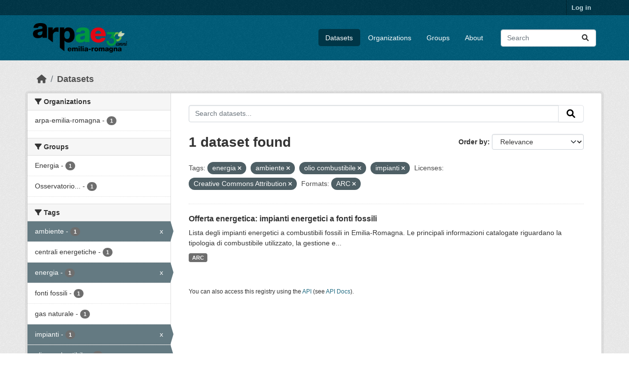

--- FILE ---
content_type: text/html; charset=utf-8
request_url: https://dati.arpae.it/dataset/?tags=energia&tags=ambiente&tags=olio+combustibile&tags=impianti&license_id=cc-by&res_format=ARC
body_size: 5514
content:
<!DOCTYPE html>
<!--[if IE 9]> <html lang="en" class="ie9"> <![endif]-->
<!--[if gt IE 8]><!--> <html lang="en"  > <!--<![endif]-->
  <head>
    <meta charset="utf-8" />
      <meta name="csrf_field_name" content="_csrf_token" />
      <meta name="_csrf_token" content="IjBjNWJhMWRmYjgyNzhmMTBmYWM1MDBkYjExOTM5Nzk0ODkxODJlYmUi.aXxv0w.lrQsgYvD7yWlZlVMmQ3hW9m5oDg" />

      <meta name="generator" content="ckan 2.10.8" />
      <meta name="viewport" content="width=device-width, initial-scale=1.0">
    <title>Dataset - Dati Arpae</title>

    
    
    <link rel="shortcut icon" href="https://www.arpae.it/favicon.ico" />
    
    
        <link rel="alternate" type="text/n3" href="https://dati.arpae.it/dcat/catalog/n3"/>
        <link rel="alternate" type="text/turtle" href="https://dati.arpae.it/dcat/catalog/ttl"/>
        <link rel="alternate" type="application/rdf+xml" href="https://dati.arpae.it/dcat/catalog/xml"/>
        <link rel="alternate" type="application/ld+json" href="https://dati.arpae.it/dcat/catalog/jsonld"/>
    

      
      
      
    

    
      
      
    

    
    <link href="/webassets/base/f7794699_main.css" rel="stylesheet"/><style>
        section.featured.media-overlay.hidden-xs { display: none }
      </style>
    
  </head>

  
  <body data-site-root="https://dati.arpae.it/" data-locale-root="https://dati.arpae.it/" >

    
    <div class="visually-hidden-focusable"><a href="#content">Skip to main content</a></div>
  

  
    

 
<div class="account-masthead">
  <div class="container">
     
    <nav class="account not-authed" aria-label="Account">
      <ul class="list-unstyled">
        
<li><a href="/user/login">Log in</a></li>

      </ul>
    </nav>
     
  </div>
</div>

<header class="masthead">
  <div class="container">
      
    <nav class="navbar navbar-expand-lg navbar-light">
      <hgroup class="header-image navbar-left">

      
      
      <a class="logo" href="/">
        <img src="https://apps.arpae.it/libs/arpae-logo/arpae.png" alt="Dati Arpae"
          title="Dati Arpae" />
      </a>
      
      

       </hgroup>
      <button class="navbar-toggler" type="button" data-bs-toggle="collapse" data-bs-target="#main-navigation-toggle"
        aria-controls="main-navigation-toggle" aria-expanded="false" aria-label="Toggle navigation">
        <span class="fa fa-bars text-white"></span>
      </button>

      <div class="main-navbar collapse navbar-collapse" id="main-navigation-toggle">
        <ul class="navbar-nav ms-auto mb-2 mb-lg-0">
          
            
              
              

		          <li class="active"><a href="/dataset/">Datasets</a></li><li><a href="/organization/">Organizations</a></li><li><a href="/group/">Groups</a></li><li><a href="/about">About</a></li>
	          
          </ul>

      
      
          <form class="d-flex site-search" action="/dataset/" method="get">
              <label class="d-none" for="field-sitewide-search">Search Datasets...</label>
              <input id="field-sitewide-search" class="form-control me-2"  type="text" name="q" placeholder="Search" aria-label="Search datasets..."/>
              <button class="btn" type="submit" aria-label="Submit"><i class="fa fa-search"></i></button>
          </form>
      
      </div>
    </nav>
  </div>
</header>

  
    <div class="main">
      <div id="content" class="container">
        
          
            <div class="flash-messages">
              
                
              
            </div>
          

          
            <div class="toolbar" role="navigation" aria-label="Breadcrumb">
              
                
                  <ol class="breadcrumb">
                    
<li class="home"><a href="/" aria-label="Home"><i class="fa fa-home"></i><span> Home</span></a></li>
                    
  <li class="active"><a href="/dataset/">Datasets</a></li>

                  </ol>
                
              
            </div>
          

          <div class="row wrapper">
            
            
            

            
              <aside class="secondary col-md-3">
                
                
  <div class="filters">
    <div>
      
        

    
    
	
	    
		<section class="module module-narrow module-shallow">
		    
			<h2 class="module-heading">
			    <i class="fa fa-filter"></i>
			    Organizations
			</h2>
		    
		    
			
			    
				<nav aria-label="Organizations">
				    <ul class="list-unstyled nav nav-simple nav-facet">
					
					    
					    
					    
					    
					    <li class="nav-item ">
						<a href="/dataset/?tags=energia&amp;tags=ambiente&amp;tags=olio+combustibile&amp;tags=impianti&amp;license_id=cc-by&amp;res_format=ARC&amp;organization=arpa-emilia-romagna" title="">
						    <span class="item-label">arpa-emilia-romagna</span>
						    <span class="hidden separator"> - </span>
						    <span class="item-count badge">1</span>
							
						</a>
					    </li>
					
				    </ul>
				</nav>

				<p class="module-footer">
				    
					
				    
				</p>
			    
			
		    
		</section>
	    
	
    

      
        

    
    
	
	    
		<section class="module module-narrow module-shallow">
		    
			<h2 class="module-heading">
			    <i class="fa fa-filter"></i>
			    Groups
			</h2>
		    
		    
			
			    
				<nav aria-label="Groups">
				    <ul class="list-unstyled nav nav-simple nav-facet">
					
					    
					    
					    
					    
					    <li class="nav-item ">
						<a href="/dataset/?tags=energia&amp;tags=ambiente&amp;tags=olio+combustibile&amp;tags=impianti&amp;license_id=cc-by&amp;res_format=ARC&amp;groups=energia" title="">
						    <span class="item-label">Energia</span>
						    <span class="hidden separator"> - </span>
						    <span class="item-count badge">1</span>
							
						</a>
					    </li>
					
					    
					    
					    
					    
					    <li class="nav-item ">
						<a href="/dataset/?tags=energia&amp;tags=ambiente&amp;tags=olio+combustibile&amp;tags=impianti&amp;license_id=cc-by&amp;res_format=ARC&amp;groups=osservatorio-energia-emilia-romagna" title="Osservatorio Energia Emilia-Romagna">
						    <span class="item-label">Osservatorio...</span>
						    <span class="hidden separator"> - </span>
						    <span class="item-count badge">1</span>
							
						</a>
					    </li>
					
				    </ul>
				</nav>

				<p class="module-footer">
				    
					
				    
				</p>
			    
			
		    
		</section>
	    
	
    

      
        

    
    
	
	    
		<section class="module module-narrow module-shallow">
		    
			<h2 class="module-heading">
			    <i class="fa fa-filter"></i>
			    Tags
			</h2>
		    
		    
			
			    
				<nav aria-label="Tags">
				    <ul class="list-unstyled nav nav-simple nav-facet">
					
					    
					    
					    
					    
					    <li class="nav-item  active">
						<a href="/dataset/?tags=energia&amp;tags=olio+combustibile&amp;tags=impianti&amp;license_id=cc-by&amp;res_format=ARC" title="">
						    <span class="item-label">ambiente</span>
						    <span class="hidden separator"> - </span>
						    <span class="item-count badge">1</span>
							<span class="facet-close">x</span>
						</a>
					    </li>
					
					    
					    
					    
					    
					    <li class="nav-item ">
						<a href="/dataset/?tags=energia&amp;tags=ambiente&amp;tags=olio+combustibile&amp;tags=impianti&amp;license_id=cc-by&amp;res_format=ARC&amp;tags=centrali+energetiche" title="">
						    <span class="item-label">centrali energetiche</span>
						    <span class="hidden separator"> - </span>
						    <span class="item-count badge">1</span>
							
						</a>
					    </li>
					
					    
					    
					    
					    
					    <li class="nav-item  active">
						<a href="/dataset/?tags=ambiente&amp;tags=olio+combustibile&amp;tags=impianti&amp;license_id=cc-by&amp;res_format=ARC" title="">
						    <span class="item-label">energia</span>
						    <span class="hidden separator"> - </span>
						    <span class="item-count badge">1</span>
							<span class="facet-close">x</span>
						</a>
					    </li>
					
					    
					    
					    
					    
					    <li class="nav-item ">
						<a href="/dataset/?tags=energia&amp;tags=ambiente&amp;tags=olio+combustibile&amp;tags=impianti&amp;license_id=cc-by&amp;res_format=ARC&amp;tags=fonti+fossili" title="">
						    <span class="item-label">fonti fossili</span>
						    <span class="hidden separator"> - </span>
						    <span class="item-count badge">1</span>
							
						</a>
					    </li>
					
					    
					    
					    
					    
					    <li class="nav-item ">
						<a href="/dataset/?tags=energia&amp;tags=ambiente&amp;tags=olio+combustibile&amp;tags=impianti&amp;license_id=cc-by&amp;res_format=ARC&amp;tags=gas+naturale" title="">
						    <span class="item-label">gas naturale</span>
						    <span class="hidden separator"> - </span>
						    <span class="item-count badge">1</span>
							
						</a>
					    </li>
					
					    
					    
					    
					    
					    <li class="nav-item  active">
						<a href="/dataset/?tags=energia&amp;tags=ambiente&amp;tags=olio+combustibile&amp;license_id=cc-by&amp;res_format=ARC" title="">
						    <span class="item-label">impianti</span>
						    <span class="hidden separator"> - </span>
						    <span class="item-count badge">1</span>
							<span class="facet-close">x</span>
						</a>
					    </li>
					
					    
					    
					    
					    
					    <li class="nav-item  active">
						<a href="/dataset/?tags=energia&amp;tags=ambiente&amp;tags=impianti&amp;license_id=cc-by&amp;res_format=ARC" title="">
						    <span class="item-label">olio combustibile</span>
						    <span class="hidden separator"> - </span>
						    <span class="item-count badge">1</span>
							<span class="facet-close">x</span>
						</a>
					    </li>
					
				    </ul>
				</nav>

				<p class="module-footer">
				    
					
				    
				</p>
			    
			
		    
		</section>
	    
	
    

      
        

    
    
	
	    
		<section class="module module-narrow module-shallow">
		    
			<h2 class="module-heading">
			    <i class="fa fa-filter"></i>
			    Formats
			</h2>
		    
		    
			
			    
				<nav aria-label="Formats">
				    <ul class="list-unstyled nav nav-simple nav-facet">
					
					    
					    
					    
					    
					    <li class="nav-item  active">
						<a href="/dataset/?tags=energia&amp;tags=ambiente&amp;tags=olio+combustibile&amp;tags=impianti&amp;license_id=cc-by" title="">
						    <span class="item-label">ARC</span>
						    <span class="hidden separator"> - </span>
						    <span class="item-count badge">1</span>
							<span class="facet-close">x</span>
						</a>
					    </li>
					
				    </ul>
				</nav>

				<p class="module-footer">
				    
					
				    
				</p>
			    
			
		    
		</section>
	    
	
    

      
        

    
    
	
	    
		<section class="module module-narrow module-shallow">
		    
			<h2 class="module-heading">
			    <i class="fa fa-filter"></i>
			    Licenses
			</h2>
		    
		    
			
			    
				<nav aria-label="Licenses">
				    <ul class="list-unstyled nav nav-simple nav-facet">
					
					    
					    
					    
					    
					    <li class="nav-item  active">
						<a href="/dataset/?tags=energia&amp;tags=ambiente&amp;tags=olio+combustibile&amp;tags=impianti&amp;res_format=ARC" title="Creative Commons Attribution">
						    <span class="item-label">Creative Commons...</span>
						    <span class="hidden separator"> - </span>
						    <span class="item-count badge">1</span>
							<span class="facet-close">x</span>
						</a>
					    </li>
					
				    </ul>
				</nav>

				<p class="module-footer">
				    
					
				    
				</p>
			    
			
		    
		</section>
	    
	
    

      
    </div>
    <a class="close no-text hide-filters"><i class="fa fa-times-circle"></i><span class="text">close</span></a>
  </div>

              </aside>
            

            
              <div class="primary col-md-9 col-xs-12" role="main">
                
                
  <section class="module">
    <div class="module-content">
      
        
      
      
        
        
        







<form id="dataset-search-form" class="search-form" method="get" data-module="select-switch">

  
    <div class="input-group search-input-group">
      <input aria-label="Search datasets..." id="field-giant-search" type="text" class="form-control input-lg" name="q" value="" autocomplete="off" placeholder="Search datasets...">
      
      <button class="btn btn-default btn-lg" type="submit" value="search" aria-label="Submit">
        <i class="fa fa-search"></i>
      </button>
      
    </div>
  

  
    <span>






<input type="hidden" name="tags" value="energia" />





<input type="hidden" name="tags" value="ambiente" />





<input type="hidden" name="tags" value="olio combustibile" />





<input type="hidden" name="tags" value="impianti" />





<input type="hidden" name="license_id" value="cc-by" />





<input type="hidden" name="res_format" value="ARC" />



</span>
  

  
    
      <div class="form-group control-order-by">
        <label for="field-order-by">Order by</label>
        <select id="field-order-by" name="sort" class="form-control form-select">
          
            
              <option value="score desc, metadata_modified desc" selected="selected">Relevance</option>
            
          
            
              <option value="title_string asc">Name Ascending</option>
            
          
            
              <option value="title_string desc">Name Descending</option>
            
          
            
              <option value="metadata_modified desc">Last Modified</option>
            
          
            
          
        </select>
        
        <button class="btn btn-default js-hide" type="submit">Go</button>
        
      </div>
    
  

  
    
      <h1>

  
  
  
  

1 dataset found</h1>
    
  

  
    
      <p class="filter-list">
        
          
          <span class="facet">Tags:</span>
          
            <span class="filtered pill">energia
              <a href="/dataset/?tags=ambiente&amp;tags=olio+combustibile&amp;tags=impianti&amp;license_id=cc-by&amp;res_format=ARC" class="remove" title="Remove"><i class="fa fa-times"></i></a>
            </span>
          
            <span class="filtered pill">ambiente
              <a href="/dataset/?tags=energia&amp;tags=olio+combustibile&amp;tags=impianti&amp;license_id=cc-by&amp;res_format=ARC" class="remove" title="Remove"><i class="fa fa-times"></i></a>
            </span>
          
            <span class="filtered pill">olio combustibile
              <a href="/dataset/?tags=energia&amp;tags=ambiente&amp;tags=impianti&amp;license_id=cc-by&amp;res_format=ARC" class="remove" title="Remove"><i class="fa fa-times"></i></a>
            </span>
          
            <span class="filtered pill">impianti
              <a href="/dataset/?tags=energia&amp;tags=ambiente&amp;tags=olio+combustibile&amp;license_id=cc-by&amp;res_format=ARC" class="remove" title="Remove"><i class="fa fa-times"></i></a>
            </span>
          
        
          
          <span class="facet">Licenses:</span>
          
            <span class="filtered pill">Creative Commons Attribution
              <a href="/dataset/?tags=energia&amp;tags=ambiente&amp;tags=olio+combustibile&amp;tags=impianti&amp;res_format=ARC" class="remove" title="Remove"><i class="fa fa-times"></i></a>
            </span>
          
        
          
          <span class="facet">Formats:</span>
          
            <span class="filtered pill">ARC
              <a href="/dataset/?tags=energia&amp;tags=ambiente&amp;tags=olio+combustibile&amp;tags=impianti&amp;license_id=cc-by" class="remove" title="Remove"><i class="fa fa-times"></i></a>
            </span>
          
        
      </p>
      <a class="show-filters btn btn-default">Filter Results</a>
    
  

</form>




      
      
        

  
    <ul class="dataset-list list-unstyled">
    	
	      
	        




  <li class="dataset-item">
    
      <div class="dataset-content">
        
          <h2 class="dataset-heading">
            
              
            
            
    <a href="/dataset/impianti-energetici-a-fonti-fossili" title="Offerta energetica: impianti energetici a fonti fossili">
      Offerta energetica: impianti energetici a fonti fossili
    </a>
            
            
              
              
            
          </h2>
        
        
          
            <div>Lista degli impianti energetici a combustibili fossili in Emilia-Romagna. Le principali informazioni catalogate riguardano la tipologia di combustibile utilizzato, la gestione e...</div>
          
        
      </div>
      
        
          
            <ul class="dataset-resources list-unstyled">
              
                
                <li>
                  <a href="/dataset/impianti-energetici-a-fonti-fossili" class="badge badge-default" data-format="arc">ARC</a>
                </li>
                
              
            </ul>
          
        
      
    
  </li>

	      
	    
    </ul>
  

      
    </div>

    
      
    
  </section>

  
    <section class="module">
      <div class="module-content">
        
          <small>
            
            
            
          You can also access this registry using the <a href="/api/3">API</a> (see <a href="https://docs.ckan.org/en/2.10/api/">API Docs</a>).
          </small>
        
      </div>
    </section>
  

              </div>
            
          </div>
        
      </div>
    </div>
  
    <footer class="site-footer">
  <div class="container">
    
    <div class="row">
      <div class="col-md-8 footer-links">
        
          <ul class="list-unstyled">
            
              <li><a href="/about">About Dati Arpae</a></li>
            
          </ul>
          <ul class="list-unstyled">
            
              
              <li><a href="https://docs.ckan.org/en/2.10/api/">CKAN API</a></li>
              <li><a href="https://www.ckan.org/">CKAN Association</a></li>
              <li><a href="https://www.opendefinition.org/od/"><img src="/base/images/od_80x15_blue.png" alt="Open Data"></a></li>
            
          </ul>
        
      </div>
      <div class="col-md-4 attribution">
        
          <p><strong>Powered by</strong> <a class="hide-text ckan-footer-logo" href="http://ckan.org">CKAN</a></p>
        
        
          
<form class="lang-select" action="/util/redirect" data-module="select-switch" method="POST">
  
<input type="hidden" name="_csrf_token" value="IjBjNWJhMWRmYjgyNzhmMTBmYWM1MDBkYjExOTM5Nzk0ODkxODJlYmUi.aXxv0w.lrQsgYvD7yWlZlVMmQ3hW9m5oDg"/> 
  <div class="form-group">
    <label for="field-lang-select">Language</label>
    <select id="field-lang-select" name="url" data-module="autocomplete" data-module-dropdown-class="lang-dropdown" data-module-container-class="lang-container">
      
        <option value="/en/dataset/?tags=energia&amp;tags=ambiente&amp;tags=olio+combustibile&amp;tags=impianti&amp;license_id=cc-by&amp;res_format=ARC" selected="selected">
          English
        </option>
      
        <option value="/vi/dataset/?tags=energia&amp;tags=ambiente&amp;tags=olio+combustibile&amp;tags=impianti&amp;license_id=cc-by&amp;res_format=ARC" >
          Tiếng Việt
        </option>
      
        <option value="/sl/dataset/?tags=energia&amp;tags=ambiente&amp;tags=olio+combustibile&amp;tags=impianti&amp;license_id=cc-by&amp;res_format=ARC" >
          slovenščina
        </option>
      
        <option value="/nl/dataset/?tags=energia&amp;tags=ambiente&amp;tags=olio+combustibile&amp;tags=impianti&amp;license_id=cc-by&amp;res_format=ARC" >
          Nederlands
        </option>
      
        <option value="/el/dataset/?tags=energia&amp;tags=ambiente&amp;tags=olio+combustibile&amp;tags=impianti&amp;license_id=cc-by&amp;res_format=ARC" >
          Ελληνικά
        </option>
      
        <option value="/pt_BR/dataset/?tags=energia&amp;tags=ambiente&amp;tags=olio+combustibile&amp;tags=impianti&amp;license_id=cc-by&amp;res_format=ARC" >
          português (Brasil)
        </option>
      
        <option value="/mk/dataset/?tags=energia&amp;tags=ambiente&amp;tags=olio+combustibile&amp;tags=impianti&amp;license_id=cc-by&amp;res_format=ARC" >
          македонски
        </option>
      
        <option value="/lt/dataset/?tags=energia&amp;tags=ambiente&amp;tags=olio+combustibile&amp;tags=impianti&amp;license_id=cc-by&amp;res_format=ARC" >
          lietuvių
        </option>
      
        <option value="/es_AR/dataset/?tags=energia&amp;tags=ambiente&amp;tags=olio+combustibile&amp;tags=impianti&amp;license_id=cc-by&amp;res_format=ARC" >
          español (Argentina)
        </option>
      
        <option value="/km/dataset/?tags=energia&amp;tags=ambiente&amp;tags=olio+combustibile&amp;tags=impianti&amp;license_id=cc-by&amp;res_format=ARC" >
          ខ្មែរ
        </option>
      
        <option value="/bg/dataset/?tags=energia&amp;tags=ambiente&amp;tags=olio+combustibile&amp;tags=impianti&amp;license_id=cc-by&amp;res_format=ARC" >
          български
        </option>
      
        <option value="/lv/dataset/?tags=energia&amp;tags=ambiente&amp;tags=olio+combustibile&amp;tags=impianti&amp;license_id=cc-by&amp;res_format=ARC" >
          latviešu
        </option>
      
        <option value="/sq/dataset/?tags=energia&amp;tags=ambiente&amp;tags=olio+combustibile&amp;tags=impianti&amp;license_id=cc-by&amp;res_format=ARC" >
          shqip
        </option>
      
        <option value="/gl_ES/dataset/?tags=energia&amp;tags=ambiente&amp;tags=olio+combustibile&amp;tags=impianti&amp;license_id=cc-by&amp;res_format=ARC" >
          galego (España)
        </option>
      
        <option value="/th/dataset/?tags=energia&amp;tags=ambiente&amp;tags=olio+combustibile&amp;tags=impianti&amp;license_id=cc-by&amp;res_format=ARC" >
          ไทย
        </option>
      
        <option value="/ru/dataset/?tags=energia&amp;tags=ambiente&amp;tags=olio+combustibile&amp;tags=impianti&amp;license_id=cc-by&amp;res_format=ARC" >
          русский
        </option>
      
        <option value="/pl/dataset/?tags=energia&amp;tags=ambiente&amp;tags=olio+combustibile&amp;tags=impianti&amp;license_id=cc-by&amp;res_format=ARC" >
          polski
        </option>
      
        <option value="/ar/dataset/?tags=energia&amp;tags=ambiente&amp;tags=olio+combustibile&amp;tags=impianti&amp;license_id=cc-by&amp;res_format=ARC" >
          العربية
        </option>
      
        <option value="/am/dataset/?tags=energia&amp;tags=ambiente&amp;tags=olio+combustibile&amp;tags=impianti&amp;license_id=cc-by&amp;res_format=ARC" >
          አማርኛ
        </option>
      
        <option value="/my_MM/dataset/?tags=energia&amp;tags=ambiente&amp;tags=olio+combustibile&amp;tags=impianti&amp;license_id=cc-by&amp;res_format=ARC" >
          မြန်မာ (မြန်မာ)
        </option>
      
        <option value="/sr/dataset/?tags=energia&amp;tags=ambiente&amp;tags=olio+combustibile&amp;tags=impianti&amp;license_id=cc-by&amp;res_format=ARC" >
          српски
        </option>
      
        <option value="/sk/dataset/?tags=energia&amp;tags=ambiente&amp;tags=olio+combustibile&amp;tags=impianti&amp;license_id=cc-by&amp;res_format=ARC" >
          slovenčina
        </option>
      
        <option value="/es/dataset/?tags=energia&amp;tags=ambiente&amp;tags=olio+combustibile&amp;tags=impianti&amp;license_id=cc-by&amp;res_format=ARC" >
          español
        </option>
      
        <option value="/hr/dataset/?tags=energia&amp;tags=ambiente&amp;tags=olio+combustibile&amp;tags=impianti&amp;license_id=cc-by&amp;res_format=ARC" >
          hrvatski
        </option>
      
        <option value="/ja/dataset/?tags=energia&amp;tags=ambiente&amp;tags=olio+combustibile&amp;tags=impianti&amp;license_id=cc-by&amp;res_format=ARC" >
          日本語
        </option>
      
        <option value="/en_GB/dataset/?tags=energia&amp;tags=ambiente&amp;tags=olio+combustibile&amp;tags=impianti&amp;license_id=cc-by&amp;res_format=ARC" >
          English (United Kingdom)
        </option>
      
        <option value="/no/dataset/?tags=energia&amp;tags=ambiente&amp;tags=olio+combustibile&amp;tags=impianti&amp;license_id=cc-by&amp;res_format=ARC" >
          norsk
        </option>
      
        <option value="/fi/dataset/?tags=energia&amp;tags=ambiente&amp;tags=olio+combustibile&amp;tags=impianti&amp;license_id=cc-by&amp;res_format=ARC" >
          suomi
        </option>
      
        <option value="/fr/dataset/?tags=energia&amp;tags=ambiente&amp;tags=olio+combustibile&amp;tags=impianti&amp;license_id=cc-by&amp;res_format=ARC" >
          français
        </option>
      
        <option value="/mn_MN/dataset/?tags=energia&amp;tags=ambiente&amp;tags=olio+combustibile&amp;tags=impianti&amp;license_id=cc-by&amp;res_format=ARC" >
          монгол (Монгол)
        </option>
      
        <option value="/id/dataset/?tags=energia&amp;tags=ambiente&amp;tags=olio+combustibile&amp;tags=impianti&amp;license_id=cc-by&amp;res_format=ARC" >
          Indonesia
        </option>
      
        <option value="/it/dataset/?tags=energia&amp;tags=ambiente&amp;tags=olio+combustibile&amp;tags=impianti&amp;license_id=cc-by&amp;res_format=ARC" >
          italiano
        </option>
      
        <option value="/uk_UA/dataset/?tags=energia&amp;tags=ambiente&amp;tags=olio+combustibile&amp;tags=impianti&amp;license_id=cc-by&amp;res_format=ARC" >
          українська (Україна)
        </option>
      
        <option value="/ro/dataset/?tags=energia&amp;tags=ambiente&amp;tags=olio+combustibile&amp;tags=impianti&amp;license_id=cc-by&amp;res_format=ARC" >
          română
        </option>
      
        <option value="/fa_IR/dataset/?tags=energia&amp;tags=ambiente&amp;tags=olio+combustibile&amp;tags=impianti&amp;license_id=cc-by&amp;res_format=ARC" >
          فارسی (ایران)
        </option>
      
        <option value="/eu/dataset/?tags=energia&amp;tags=ambiente&amp;tags=olio+combustibile&amp;tags=impianti&amp;license_id=cc-by&amp;res_format=ARC" >
          euskara
        </option>
      
        <option value="/de/dataset/?tags=energia&amp;tags=ambiente&amp;tags=olio+combustibile&amp;tags=impianti&amp;license_id=cc-by&amp;res_format=ARC" >
          Deutsch
        </option>
      
        <option value="/is/dataset/?tags=energia&amp;tags=ambiente&amp;tags=olio+combustibile&amp;tags=impianti&amp;license_id=cc-by&amp;res_format=ARC" >
          íslenska
        </option>
      
        <option value="/gl/dataset/?tags=energia&amp;tags=ambiente&amp;tags=olio+combustibile&amp;tags=impianti&amp;license_id=cc-by&amp;res_format=ARC" >
          galego
        </option>
      
        <option value="/pt_PT/dataset/?tags=energia&amp;tags=ambiente&amp;tags=olio+combustibile&amp;tags=impianti&amp;license_id=cc-by&amp;res_format=ARC" >
          português (Portugal)
        </option>
      
        <option value="/ko_KR/dataset/?tags=energia&amp;tags=ambiente&amp;tags=olio+combustibile&amp;tags=impianti&amp;license_id=cc-by&amp;res_format=ARC" >
          한국어 (대한민국)
        </option>
      
        <option value="/hu/dataset/?tags=energia&amp;tags=ambiente&amp;tags=olio+combustibile&amp;tags=impianti&amp;license_id=cc-by&amp;res_format=ARC" >
          magyar
        </option>
      
        <option value="/sr_Latn/dataset/?tags=energia&amp;tags=ambiente&amp;tags=olio+combustibile&amp;tags=impianti&amp;license_id=cc-by&amp;res_format=ARC" >
          srpski (latinica)
        </option>
      
        <option value="/ne/dataset/?tags=energia&amp;tags=ambiente&amp;tags=olio+combustibile&amp;tags=impianti&amp;license_id=cc-by&amp;res_format=ARC" >
          नेपाली
        </option>
      
        <option value="/sv/dataset/?tags=energia&amp;tags=ambiente&amp;tags=olio+combustibile&amp;tags=impianti&amp;license_id=cc-by&amp;res_format=ARC" >
          svenska
        </option>
      
        <option value="/en_AU/dataset/?tags=energia&amp;tags=ambiente&amp;tags=olio+combustibile&amp;tags=impianti&amp;license_id=cc-by&amp;res_format=ARC" >
          English (Australia)
        </option>
      
        <option value="/cs_CZ/dataset/?tags=energia&amp;tags=ambiente&amp;tags=olio+combustibile&amp;tags=impianti&amp;license_id=cc-by&amp;res_format=ARC" >
          čeština (Česko)
        </option>
      
        <option value="/zh_Hans_CN/dataset/?tags=energia&amp;tags=ambiente&amp;tags=olio+combustibile&amp;tags=impianti&amp;license_id=cc-by&amp;res_format=ARC" >
          中文 (简体, 中国)
        </option>
      
        <option value="/da_DK/dataset/?tags=energia&amp;tags=ambiente&amp;tags=olio+combustibile&amp;tags=impianti&amp;license_id=cc-by&amp;res_format=ARC" >
          dansk (Danmark)
        </option>
      
        <option value="/tl/dataset/?tags=energia&amp;tags=ambiente&amp;tags=olio+combustibile&amp;tags=impianti&amp;license_id=cc-by&amp;res_format=ARC" >
          Filipino (Pilipinas)
        </option>
      
        <option value="/bs/dataset/?tags=energia&amp;tags=ambiente&amp;tags=olio+combustibile&amp;tags=impianti&amp;license_id=cc-by&amp;res_format=ARC" >
          bosanski
        </option>
      
        <option value="/zh_Hant_TW/dataset/?tags=energia&amp;tags=ambiente&amp;tags=olio+combustibile&amp;tags=impianti&amp;license_id=cc-by&amp;res_format=ARC" >
          中文 (繁體, 台灣)
        </option>
      
        <option value="/nb_NO/dataset/?tags=energia&amp;tags=ambiente&amp;tags=olio+combustibile&amp;tags=impianti&amp;license_id=cc-by&amp;res_format=ARC" >
          norsk bokmål (Norge)
        </option>
      
        <option value="/he/dataset/?tags=energia&amp;tags=ambiente&amp;tags=olio+combustibile&amp;tags=impianti&amp;license_id=cc-by&amp;res_format=ARC" >
          עברית
        </option>
      
        <option value="/tr/dataset/?tags=energia&amp;tags=ambiente&amp;tags=olio+combustibile&amp;tags=impianti&amp;license_id=cc-by&amp;res_format=ARC" >
          Türkçe
        </option>
      
        <option value="/ca/dataset/?tags=energia&amp;tags=ambiente&amp;tags=olio+combustibile&amp;tags=impianti&amp;license_id=cc-by&amp;res_format=ARC" >
          català
        </option>
      
        <option value="/uk/dataset/?tags=energia&amp;tags=ambiente&amp;tags=olio+combustibile&amp;tags=impianti&amp;license_id=cc-by&amp;res_format=ARC" >
          українська
        </option>
      
    </select>
  </div>
  <button class="btn btn-default d-none " type="submit">Go</button>
</form>


        
      </div>
    </div>
    
  </div>
</footer>
  
  
  
  
  
    

      

    
    
    <link href="/webassets/vendor/f3b8236b_select2.css" rel="stylesheet"/>
<link href="/webassets/vendor/d05bf0e7_fontawesome.css" rel="stylesheet"/>
    <script src="/webassets/vendor/8c3c143a_jquery.js" type="text/javascript"></script>
<script src="/webassets/vendor/9cf42cfd_vendor.js" type="text/javascript"></script>
<script src="/webassets/vendor/6d1ad7e6_bootstrap.js" type="text/javascript"></script>
<script src="/webassets/base/6fddaa3f_main.js" type="text/javascript"></script>
<script src="/webassets/base/0d750fad_ckan.js" type="text/javascript"></script>
  </body>
</html>